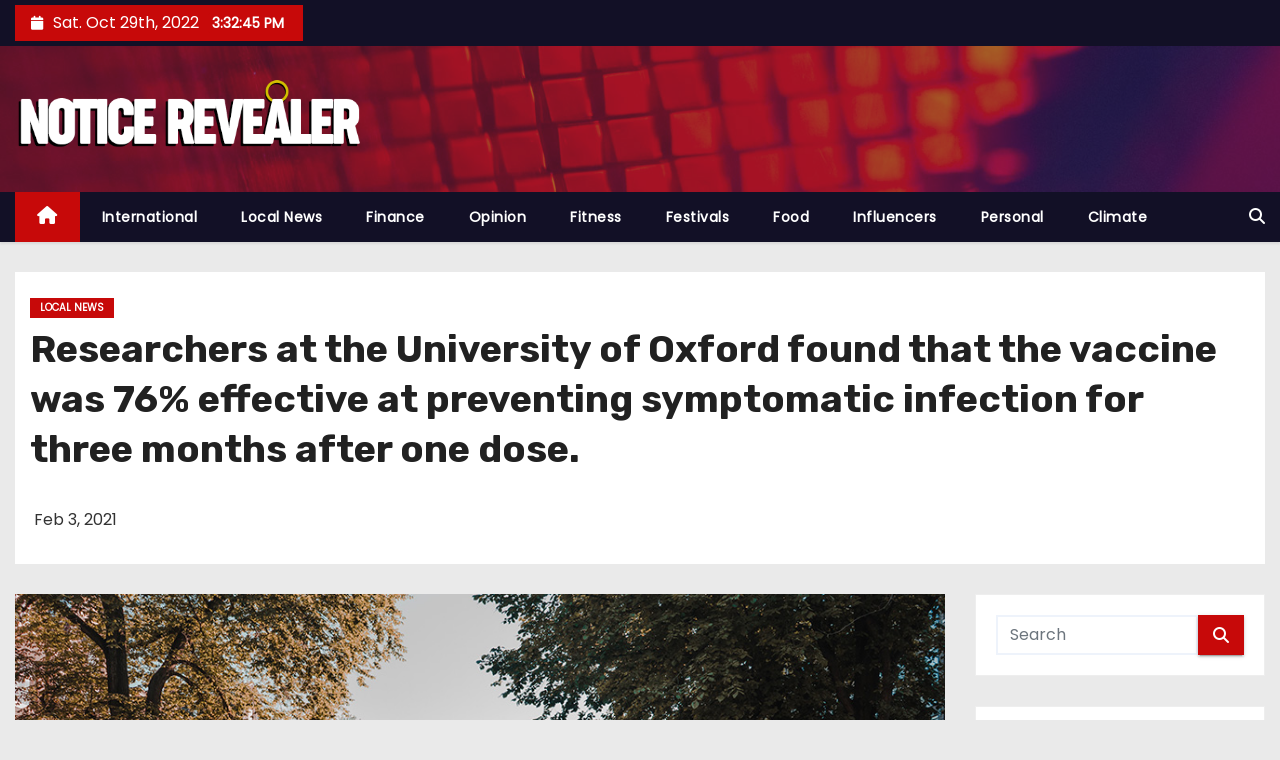

--- FILE ---
content_type: text/html; charset=UTF-8
request_url: https://www.noticerevealer.com/1691/local-news/avc
body_size: 9249
content:
<!-- =========================
     Page Breadcrumb   
============================== -->
<!DOCTYPE html>
<html lang="en-US">
<head>
<meta charset="UTF-8">
<meta name="viewport" content="width=device-width, initial-scale=1">
<link rel="profile" href="https://gmpg.org/xfn/11">
<title>Researchers at the University of Oxford found that the vaccine was 76% effective at preventing symptomatic infection for three months after one dose. &#8211; Notice Revealer</title>
<link rel='dns-prefetch' href='//fonts.googleapis.com' />
<link rel='dns-prefetch' href='//s.w.org' />
<link rel="alternate" type="application/rss+xml" title="Notice Revealer &raquo; Feed" href="https://www.noticerevealer.com/feed" />
<link rel="alternate" type="application/rss+xml" title="Notice Revealer &raquo; Comments Feed" href="https://www.noticerevealer.com/comments/feed" />
<link rel="alternate" type="application/rss+xml" title="Notice Revealer &raquo; Researchers at the University of Oxford found that the vaccine was 76% effective at preventing symptomatic infection for three months after one dose. Comments Feed" href="https://www.noticerevealer.com/1691/local-news/avc/feed" />
		<script type="text/javascript">
			window._wpemojiSettings = {"baseUrl":"https:\/\/s.w.org\/images\/core\/emoji\/13.0.0\/72x72\/","ext":".png","svgUrl":"https:\/\/s.w.org\/images\/core\/emoji\/13.0.0\/svg\/","svgExt":".svg","source":{"concatemoji":"https:\/\/www.noticerevealer.com\/wp-includes\/js\/wp-emoji-release.min.js?ver=5.5.11"}};
			!function(e,a,t){var n,r,o,i=a.createElement("canvas"),p=i.getContext&&i.getContext("2d");function s(e,t){var a=String.fromCharCode;p.clearRect(0,0,i.width,i.height),p.fillText(a.apply(this,e),0,0);e=i.toDataURL();return p.clearRect(0,0,i.width,i.height),p.fillText(a.apply(this,t),0,0),e===i.toDataURL()}function c(e){var t=a.createElement("script");t.src=e,t.defer=t.type="text/javascript",a.getElementsByTagName("head")[0].appendChild(t)}for(o=Array("flag","emoji"),t.supports={everything:!0,everythingExceptFlag:!0},r=0;r<o.length;r++)t.supports[o[r]]=function(e){if(!p!p.fillText)return!1;switch(p.textBaseline="top",p.font="600 32px Arial",e){case"flag":return s([127987,65039,8205,9895,65039],[127987,65039,8203,9895,65039])?!1:!s([55356,56826,55356,56819],[55356,56826,8203,55356,56819])&&!s([55356,57332,56128,56423,56128,56418,56128,56421,56128,56430,56128,56423,56128,56447],[55356,57332,8203,56128,56423,8203,56128,56418,8203,56128,56421,8203,56128,56430,8203,56128,56423,8203,56128,56447]);case"emoji":return!s([55357,56424,8205,55356,57212],[55357,56424,8203,55356,57212])}return!1}(o[r]),t.supports.everything=t.supports.everything&&t.supports[o[r]],"flag"!==o[r]&&(t.supports.everythingExceptFlag=t.supports.everythingExceptFlag&&t.supports[o[r]]);t.supports.everythingExceptFlag=t.supports.everythingExceptFlag&&!t.supports.flag,t.DOMReady=!1,t.readyCallback=function(){t.DOMReady=!0},t.supports.everything(n=function(){t.readyCallback()},a.addEventListener?(a.addEventListener("DOMContentLoaded",n,!1),e.addEventListener("load",n,!1)):(e.attachEvent("onload",n),a.attachEvent("onreadystatechange",function(){"complete"===a.readyState&&t.readyCallback()})),(n=t.source{}).concatemoji?c(n.concatemoji):n.wpemoji&&n.twemoji&&(c(n.twemoji),c(n.wpemoji)))}(window,document,window._wpemojiSettings);
		</script>
		<style type="text/css">
img.wp-smiley,
img.emoji {
	display: inline !important;
	border: none !important;
	box-shadow: none !important;
	height: 1em !important;
	width: 1em !important;
	margin: 0 .07em !important;
	vertical-align: -0.1em !important;
	background: none !important;
	padding: 0 !important;
}
</style>
	<link rel='stylesheet' id='wp-block-library-css'  href='https://www.noticerevealer.com/wp-includes/css/dist/block-library/style.min.css?ver=5.5.11' type='text/css' media='all' />
<link rel='stylesheet' id='newses-fonts-css'  href='//fonts.googleapis.com/css?family=Rubik%3A400%2C500%2C700%7CPoppins%3A400%26display%3Dswap&#038;subset=latin%2Clatin-ext' type='text/css' media='all' />
<link rel='stylesheet' id='bootstrap-css'  href='https://www.noticerevealer.com/wp-content/themes/newses/css/bootstrap.css?ver=5.5.11' type='text/css' media='all' />
<link rel='stylesheet' id='newses-style-css'  href='https://www.noticerevealer.com/wp-content/themes/newses/style.css?ver=5.5.11' type='text/css' media='all' />
<link rel='stylesheet' id='newses-default-css'  href='https://www.noticerevealer.com/wp-content/themes/newses/css/colors/default.css?ver=5.5.11' type='text/css' media='all' />
<link rel='stylesheet' id='font-awesome-css'  href='https://www.noticerevealer.com/wp-content/themes/newses/css/font-awesome.css?ver=5.5.11' type='text/css' media='all' />
<link rel='stylesheet' id='smartmenus-css'  href='https://www.noticerevealer.com/wp-content/themes/newses/css/jquery.smartmenus.bootstrap.css?ver=5.5.11' type='text/css' media='all' />
<link rel='stylesheet' id='newses-swiper.min-css'  href='https://www.noticerevealer.com/wp-content/themes/newses/css/swiper.min.css?ver=5.5.11' type='text/css' media='all' />
<script type='text/javascript' src='https://www.noticerevealer.com/wp-includes/js/jquery/jquery.js?ver=1.12.4-wp' id='jquery-core-js'></script>
<script type='text/javascript' src='https://www.noticerevealer.com/wp-content/themes/newses/js/navigation.js?ver=5.5.11' id='newses-navigation-js'></script>
<script type='text/javascript' src='https://www.noticerevealer.com/wp-content/themes/newses/js/bootstrap.js?ver=5.5.11' id='bootstrap-js'></script>
<script type='text/javascript' src='https://www.noticerevealer.com/wp-content/themes/newses/js/jquery.marquee.js?ver=5.5.11' id='newses-marquee-js-js'></script>
<script type='text/javascript' src='https://www.noticerevealer.com/wp-content/themes/newses/js/swiper.min.js?ver=5.5.11' id='newses-swiper.min.js-js'></script>
<script type='text/javascript' src='https://www.noticerevealer.com/wp-content/themes/newses/js/jquery.smartmenus.js?ver=5.5.11' id='smartmenus-js-js'></script>
<script type='text/javascript' src='https://www.noticerevealer.com/wp-content/themes/newses/js/bootstrap-smartmenus.js?ver=5.5.11' id='bootstrap-smartmenus-js-js'></script>
<link rel="https://api.w.org/" href="https://www.noticerevealer.com/wp-json/" /><link rel="alternate" type="application/json" href="https://www.noticerevealer.com/wp-json/wp/v2/posts/1691" /><link rel="EditURI" type="application/rsd+xml" title="RSD" href="https://www.noticerevealer.com/xmlrpc.php?rsd" />
<link rel="wlwmanifest" type="application/wlwmanifest+xml" href="https://www.noticerevealer.com/wp-includes/wlwmanifest.xml" /> 
<link rel='prev' title='Post-Brexit inspections on goods entering Northern Ireland from Great Britain have been suspended amid concerns over the safety of officials.' href='https://www.noticerevealer.com/1688/personal/avc' />
<link rel='next' title='A 2013 remark about Adam Goodes should have been the last straw for Collingwood president Eddie McGuire, Allen Christensen says.' href='https://www.noticerevealer.com/1692/international/avc' />
<meta name="generator" content="WordPress 5.5.11" />
<link rel="canonical" href="https://www.noticerevealer.com/1691/local-news/avc" />
<link rel='shortlink' href='https://www.noticerevealer.com/?p=1691' />
<link rel="alternate" type="application/json+oembed" href="https://www.noticerevealer.com/wp-json/oembed/1.0/embed?url=https%3A%2F%2Fwww.noticerevealer.com%2F1691%2Flocal-news%2Favc" />
<link rel="alternate" type="text/xml+oembed" href="https://www.noticerevealer.com/wp-json/oembed/1.0/embed?url=https%3A%2F%2Fwww.noticerevealer.com%2F1691%2Flocal-news%2Favc&#038;format=xml" />
<link rel="pingback" href="https://www.noticerevealer.com/xmlrpc.php">        <style type="text/css">
                        .site-title a,
            .site-description {
                position: absolute;
                clip: rect(1px, 1px, 1px, 1px);
                display: none;
            }

            
            


        </style>
        <link rel="icon" href="https://www.noticerevealer.com/wp-content/uploads/2020/11/noticerevealer.png" sizes="32x32" />
<link rel="icon" href="https://www.noticerevealer.com/wp-content/uploads/2020/11/noticerevealer.png" sizes="192x192" />
<link rel="apple-touch-icon" href="https://www.noticerevealer.com/wp-content/uploads/2020/11/noticerevealer.png" />
<meta name="msapplication-TileImage" content="https://www.noticerevealer.com/wp-content/uploads/2020/11/noticerevealer.png" />
</head>
<body data-rsssl=1 class="post-template-default single single-post postid-1691 single-format-standard wp-custom-logo wide" >
<div id="page" class="site">
<a class="skip-link screen-reader-text" href="#content">
Skip to content</a>
    <!--wrapper-->
    <div class="wrapper" id="custom-background-css">
        <header class="mg-headwidget">
            <!--==================== TOP BAR ====================-->
            <div class="mg-head-detail d-none d-md-block">
      <div class="container">
        <div class="row align-items-center">
                        <div class="col-md-6 col-xs-12 col-sm-6">
                <ul class="info-left">
                            <li><i class="fa fa-calendar ml-3"></i>Sat. Oct 29th, 2022             <span id="time" class="time"></span>
                    </li>                        
                    </ul>
            </div>
                        <div class="col-md-6 col-xs-12">
                <ul class="mg-social info-right">
                    
                                      </ul>
            </div>
                    </div>
    </div>
</div>
            <div class="clearfix"></div>
                        <div class="mg-nav-widget-area-back" style='background-image: url("https://www.noticerevealer.com/wp-content/themes/newses/images/head-back.jpg" );'>
                        <div class="overlay">
              <div class="inner"  style="background-color:rgba(32,47,91,0.4);" >
                <div class="container">
                    <div class="mg-nav-widget-area">
                        <div class="row align-items-center">
                            <div class="col-md-4 text-center-xs">
                                <a href="https://www.noticerevealer.com/" class="navbar-brand" rel="home"><img width="500" height="110" src="https://www.noticerevealer.com/wp-content/uploads/2020/11/logo-copia.png" class="custom-logo" alt="Notice Revealer" /></a>                            </div>
                                       <div class="col-md-8 text-center-xs">
                                    <!--== Top Tags ==-->
                  <div class="mg-tpt-tag-area">
                                 
                  </div>
            <!-- Trending line END -->
                  
                </div>
            
                        </div>
                    </div>
                </div>
                </div>
              </div>
          </div>
            <div class="mg-menu-full">
                <nav class="navbar navbar-expand-lg navbar-wp">
                    <div class="container">
                        <!-- Right nav -->
                    <div class="m-header align-items-center">
                        <a class="mobilehomebtn" href="https://www.noticerevealer.com"><span class="fa fa-home"></span></a>
                        <!-- navbar-toggle -->
                        <button class="navbar-toggler collapsed mr-auto" type="button" data-toggle="collapse" data-target="#navbar-wp" aria-controls="navbarSupportedContent" aria-expanded="false" aria-label="Toggle navigation">
                          <span class="my-1 mx-2 close">X</span>
                          <span class="navbar-toggler-icon"></span>
                        </button>
                        <!-- /navbar-toggle -->
                                                <div class="dropdown show mg-search-box">
                      <a class="dropdown-toggle msearch ml-auto" href="#" role="button" id="dropdownMenuLink" data-toggle="dropdown" aria-haspopup="true" aria-expanded="false">
                       <i class="fa fa-search"></i>
                      </a>
                      <div class="dropdown-menu searchinner" aria-labelledby="dropdownMenuLink">
                        <form role="search" method="get" id="searchform" action="https://www.noticerevealer.com/">
  <div class="input-group">
    <input type="search" class="form-control" placeholder="Search" value="" name="s" />
    <span class="input-group-btn btn-default">
    <button type="submit" class="btn"> <i class="fa fa-search"></i> </button>
    </span> </div>
</form>                      </div>
                    </div>
                                            </div>
                    <!-- /Right nav -->
                    <!-- Navigation -->
                    <div class="collapse navbar-collapse" id="navbar-wp">
                        
                            <ul id="menu-menu" class="nav navbar-nav mr-auto"><li class="active home"><a class="nav-link homebtn" title="Home" href="https://www.noticerevealer.com"><span class='fa fa-home'></span></a></li><li id="menu-item-189" class="menu-item menu-item-type-taxonomy menu-item-object-category menu-item-189"><a class="nav-link" title="International" href="https://www.noticerevealer.com/category/international">International</a></li>
<li id="menu-item-188" class="menu-item menu-item-type-taxonomy menu-item-object-category current-post-ancestor current-menu-parent current-post-parent menu-item-188"><a class="nav-link" title="Local News" href="https://www.noticerevealer.com/category/local-news">Local News</a></li>
<li id="menu-item-194" class="menu-item menu-item-type-taxonomy menu-item-object-category menu-item-194"><a class="nav-link" title="Finance" href="https://www.noticerevealer.com/category/finance">Finance</a></li>
<li id="menu-item-196" class="menu-item menu-item-type-taxonomy menu-item-object-category menu-item-196"><a class="nav-link" title="Opinion" href="https://www.noticerevealer.com/category/opinion">Opinion</a></li>
<li id="menu-item-193" class="menu-item menu-item-type-taxonomy menu-item-object-category menu-item-193"><a class="nav-link" title="Fitness" href="https://www.noticerevealer.com/category/fitness">Fitness</a></li>
<li id="menu-item-191" class="menu-item menu-item-type-taxonomy menu-item-object-category menu-item-191"><a class="nav-link" title="Festivals" href="https://www.noticerevealer.com/category/festivals">Festivals</a></li>
<li id="menu-item-195" class="menu-item menu-item-type-taxonomy menu-item-object-category menu-item-195"><a class="nav-link" title="Food" href="https://www.noticerevealer.com/category/food">Food</a></li>
<li id="menu-item-190" class="menu-item menu-item-type-taxonomy menu-item-object-category menu-item-190"><a class="nav-link" title="Influencers" href="https://www.noticerevealer.com/category/influencers">Influencers</a></li>
<li id="menu-item-197" class="menu-item menu-item-type-taxonomy menu-item-object-category menu-item-197"><a class="nav-link" title="Personal" href="https://www.noticerevealer.com/category/personal">Personal</a></li>
<li id="menu-item-192" class="menu-item menu-item-type-taxonomy menu-item-object-category menu-item-192"><a class="nav-link" title="Climate" href="https://www.noticerevealer.com/category/climate">Climate</a></li>
</ul>                    </div>   
                    <!--/ Navigation -->
                    <!-- Right nav -->
                    <div class="desk-header pl-3 ml-auto my-2 my-lg-0 position-relative align-items-center">
                        <!-- /navbar-toggle -->
                                                <div class="dropdown show mg-search-box">
                      <a class="dropdown-toggle msearch ml-auto" href="#" role="button" id="dropdownMenuLink" data-toggle="dropdown" aria-haspopup="true" aria-expanded="false">
                       <i class="fa fa-search"></i>
                      </a>
                      <div class="dropdown-menu searchinner" aria-labelledby="dropdownMenuLink">
                        <form role="search" method="get" id="searchform" action="https://www.noticerevealer.com/">
  <div class="input-group">
    <input type="search" class="form-control" placeholder="Search" value="" name="s" />
    <span class="input-group-btn btn-default">
    <button type="submit" class="btn"> <i class="fa fa-search"></i> </button>
    </span> </div>
</form>                      </div>
                    </div>
                                            </div>
                    <!-- /Right nav --> 
                  </div>
                </nav>
            </div>
        </header>
        <div class="clearfix"></div>
        <!--== /Top Tags ==-->
                        <!--== Home Slider ==-->
                <!--==/ Home Slider ==-->
        <!--==================== Newses breadcrumb section ====================-->
<!-- =========================
     Page Content Section      
============================== -->
<main id="content">
    <!--container-->
    <div class="container">
      <!--row-->
      <div class="row">
        <div class="col-md-12">
          <div class="mg-header mb-30">
                                        <div class="mg-blog-category mb-1"> 
                      <a class="newses-categories category-color-1" href="https://www.noticerevealer.com/category/local-news" alt="View all posts in Local News"> 
                                 Local News
                             </a>                </div>
                                  <h1 class="title">Researchers at the University of Oxford found that the vaccine was 76% effective at preventing symptomatic infection for three months after one dose.</h1>
              <div class="media mg-info-author-block"> 
                                    <div class="media-body">
                                                            <span class="mg-blog-date"><i class="fa fa-clock-o"></i> 
                      Feb 3, 2021</span>
                                      </div>
                </div>
                          </div>
        </div>
        <!--col-md-->
                                                <div class="col-md-9">
                    		                  <div class="mg-blog-post-box"> 
              <img width="1000" height="667" src="https://www.noticerevealer.com/wp-content/uploads/2020/11/international_7.jpg" class="img-responsive wp-post-image" alt="" loading="lazy" />              <article class="small single p-3">
                <p>The U.K.&#8217;s decision to delay the second shot of the AstraZeneca-University of Oxford coronavirus vaccine has been found to be an effective strategy, according to the results of a new study.<br />
Researchers at the University of Oxford found that the Covid-19 vaccine was 76% effective at preventing symptomatic infection for three months after a single dose, and in fact that the efficacy rate rose with a longer interval before the first and second doses.<br />
&#8220;Vaccine efficacy after a single standard dose of vaccine from day 22 to day 90 post vaccination was 76% &#8230; and modelled analysis indicated that protection did not wane during this initial 3 month period,&#8221; the study, under review at The Lancet medical journal and published on Tuesday as a preprint, found.<br />
The efficacy rate rose to 82.4% when there was at least a 12-week interval before the second dose. When the second dose was given less than six weeks after the first one, the efficacy rate was 54.9%.<br />
&#8220;These analyses show that higher vaccine efficacy is obtained with a longer interval between the first and second dose, and that a single dose of vaccine is highly efficacious in the first 90 days, providing further support for current policy,&#8221; the report said.<br />
The U.K.&#8217;s current strategy is to vaccinate as many people as possible with a single dose first and to delay the second dose for up to 12 weeks; the idea being that a first dose provides at least some partial protection and allows more people to access the vaccines while they are in limited supply.<br />
The decision to delay giving people a second, booster dose has provoked controversy, and some questioned whether it could lower the efficacy of the vaccine at preventing serious Covid-19 infection.<br />
However, the U.K.&#8217;s Joint Committee on Vaccination and Immunisation, supported the approach. The U.K. is also delaying the second dose of the Pfizer-BioNTech vaccine, a move that the vaccine makers have warned against, arguing that there is no data to support a delay.<br />
The study also provided important data on whether the vaccine reduces transmission of the virus, a previous unknown and a crucial question for policymakers looking to lift lockdown measures that have crippled the economy.<br />
Based on weekly swabs from volunteers in the U.K. study, it found a 67% reduction in transmission after the first dose of the vaccine.<br />
This latest study supports the U.K. government&#8217;s decision, concluding that vaccination programs &#8220;aimed at vaccinating a large proportion of the population with a single dose, with a second dose given after a 3 month period, is an effective strategy for reducing disease, and may be the optimal for rollout of a pandemic vaccine when supplies are limited in the short term.&#8221;<br />
The study used further data on ongoing clinical trials into the vaccine. A separate announcement from AstraZeneca on Wednesday showed that the vaccine also prevented serious illness from Covid-19, with no severe cases and no hospitalizations more than 22 days after the first dose.<br />
The vaccine was approved by the U.K.&#8217;s drug regulator on Dec. 30 and, as a shot produced in Britain, makes up the bulk of the nation&#8217;s immunization program, which has been hailed as a success so far.<br />
The U.K. is on track to have vaccinated its top four priority groups (the over-70s, residents and staff in elderly care homes, frontline health and social care workers and the clinically extremely vulnerable) numbering around 15 million people by mid-February.<br />
As of Feb.1, over 9.6 million people had received a first dose of the vaccine, and just under 500,000 had received two doses, according to government data.<br />
Professor Andrew Pollard, chief investigator of the Oxford vaccine trial, and co-author of the study, said &#8220;these new data provide an important verification of the interim data that was used by more than 25 regulators including the MHRA and EMA to grant the vaccine emergency use authorisation.&#8221;<br />
&#8220;It also supports the policy recommendation made by the Joint Committee on Vaccination and Immunisation for a 12-week prime-boost interval, as they look for the optimal approach to roll out, and reassures us that people are protected from 22 days after a single dose of the vaccine.&#8221;<br />
The researchers also hope to report data regarding the new coronavirus variants in the coming days, and expect the findings to be broadly similar to those already reported by fellow vaccine developers: That the current vaccines do work against mutations of the virus.<br />
Germany, France and Sweden are currently not recommending the AstraZeneca vaccine to over-65s, saying there is not enough trial data on this age group. The vaccine maker and U.K. government have defended the jab, however, and say the data that is available shows it is safe and effective, with more analysis set to become available soon.</p>
                                                              </article>
              

            </div>
            <div class="clearfix mb-4"></div>
                                      <div class="wd-back">
                        <!--Start mg-realated-slider -->
                        <div class="mg-sec-title st3">
                            <!-- mg-sec-title -->
                                                        <h4><span class="bg">Related Post</span></h4>
                        </div>
                        <!-- // mg-sec-title -->
                           <div class="small-list-post row">
                                <!-- featured_post -->
                                                                                                        <!-- blog -->
                                  <div class="small-post media col-md-6 col-sm-6 col-xs-12">
                                    <div class="img-small-post back-img" style="background-image: url('https://www.noticerevealer.com/wp-content/uploads/2020/11/personal_3.jpg');">
                                      <a href="https://www.noticerevealer.com/5073/local-news/avc" class="link-div"></a>
                                    </div>
                                    <div class="small-post-content media-body">
                                                                                  <div class="mg-blog-category"> <a class="newses-categories category-color-1" href="https://www.noticerevealer.com/category/local-news" alt="View all posts in Local News"> 
                                 Local News
                             </a>                                          </div>                                         <!-- small-post-content -->
                                        <h5 class="title"><a href="https://www.noticerevealer.com/5073/local-news/avc" title="Permalink to: So far, eight individuals have been called up by police.">
                                              So far, eight individuals have been called up by police.</a></h5>
                                        <!-- // title_small_post -->
                                           <div class="mg-blog-meta"> 
                                                                                          <span class="mg-blog-date"><i class="fa fa-clock-o"></i><a href="https://www.noticerevealer.com/date/J/00">
                                            J Aug, 2021</a></span>
                                                                                        <a href="https://www.noticerevealer.com/author/noticerevealer"> <i class="fa fa-user-circle-o"></i> noticerevealer</a>
                                             
                                                                                      </div>
                                    </div>
                                  </div>
                                    <!-- blog -->
                                                                                                          <!-- blog -->
                                  <div class="small-post media col-md-6 col-sm-6 col-xs-12">
                                    <div class="img-small-post back-img" style="background-image: url('https://www.noticerevealer.com/wp-content/uploads/2020/11/food_9.jpg');">
                                      <a href="https://www.noticerevealer.com/5048/local-news/avc" class="link-div"></a>
                                    </div>
                                    <div class="small-post-content media-body">
                                                                                  <div class="mg-blog-category"> <a class="newses-categories category-color-1" href="https://www.noticerevealer.com/category/local-news" alt="View all posts in Local News"> 
                                 Local News
                             </a>                                          </div>                                         <!-- small-post-content -->
                                        <h5 class="title"><a href="https://www.noticerevealer.com/5048/local-news/avc" title="Permalink to: The National Aeronautics and Space Administration (NASA) has recently shared a clip on stargazing. It posted a video on its official Instagram handle and captioned it, “Stargazing… but make it intergalactic”. The viral post has garnered more than 25,000 likes.">
                                              The National Aeronautics and Space Administration (NASA) has recently shared a clip on stargazing. It posted a video on its official Instagram handle and captioned it, “Stargazing… but make it intergalactic”. The viral post has garnered more than 25,000 likes.</a></h5>
                                        <!-- // title_small_post -->
                                           <div class="mg-blog-meta"> 
                                                                                          <span class="mg-blog-date"><i class="fa fa-clock-o"></i><a href="https://www.noticerevealer.com/date/J/00">
                                            J Aug, 2021</a></span>
                                                                                        <a href="https://www.noticerevealer.com/author/noticerevealer"> <i class="fa fa-user-circle-o"></i> noticerevealer</a>
                                             
                                                                                      </div>
                                    </div>
                                  </div>
                                    <!-- blog -->
                                                                                                          <!-- blog -->
                                  <div class="small-post media col-md-6 col-sm-6 col-xs-12">
                                    <div class="img-small-post back-img" style="background-image: url('https://www.noticerevealer.com/wp-content/uploads/2020/11/influencers_1.jpg');">
                                      <a href="https://www.noticerevealer.com/5036/local-news/avc" class="link-div"></a>
                                    </div>
                                    <div class="small-post-content media-body">
                                                                                  <div class="mg-blog-category"> <a class="newses-categories category-color-1" href="https://www.noticerevealer.com/category/local-news" alt="View all posts in Local News"> 
                                 Local News
                             </a>                                          </div>                                         <!-- small-post-content -->
                                        <h5 class="title"><a href="https://www.noticerevealer.com/5036/local-news/avc" title="Permalink to: The call comes after patients were turned away from emergency departments at Sunshine and Footscray hospitals on Tuesday when more than 220 staff were forced into isolation.">
                                              The call comes after patients were turned away from emergency departments at Sunshine and Footscray hospitals on Tuesday when more than 220 staff were forced into isolation.</a></h5>
                                        <!-- // title_small_post -->
                                           <div class="mg-blog-meta"> 
                                                                                          <span class="mg-blog-date"><i class="fa fa-clock-o"></i><a href="https://www.noticerevealer.com/date/J/00">
                                            J Aug, 2021</a></span>
                                                                                        <a href="https://www.noticerevealer.com/author/noticerevealer"> <i class="fa fa-user-circle-o"></i> noticerevealer</a>
                                             
                                                                                      </div>
                                    </div>
                                  </div>
                                    <!-- blog -->
                                                                </div>
                            
                    </div>
                    <!--End mg-realated-slider -->
          
      </div>
             <!--sidebar-->
          <!--col-md-3-->
            <aside class="col-md-3">
                  
	<div id="sidebar-right" class="mg-sidebar">
		<div id="search-2" class="mg-widget widget_search"><form role="search" method="get" id="searchform" action="https://www.noticerevealer.com/">
  <div class="input-group">
    <input type="search" class="form-control" placeholder="Search" value="" name="s" />
    <span class="input-group-btn btn-default">
    <button type="submit" class="btn"> <i class="fa fa-search"></i> </button>
    </span> </div>
</form></div>
		<div id="recent-posts-2" class="mg-widget widget_recent_entries">
		<div class="mg-wid-title"><h6><span class="bg">Recent Posts</span></h6></div>
		<ul>
											<li>
					<a href="https://www.noticerevealer.com/5078/influencers/avc">A man has been arrested after €100,000 of cannabis and cocaine was seized in Cork yesterday.</a>
									</li>
											<li>
					<a href="https://www.noticerevealer.com/5077/personal/avc">(Aug 13): A Covid outbreak that has partially shut one of the world’s busiest container ports is heightening concerns that the rapid spread of the delta variant will lead to a repeat of last year’s shipping nightmares.The Port of Los Angeles, which saw its vo…</a>
									</li>
					</ul>

		</div><div id="categories-2" class="mg-widget widget_categories"><div class="mg-wid-title"><h6><span class="bg">Categories</span></h6></div>
			<ul>
					<li class="cat-item cat-item-5"><a href="https://www.noticerevealer.com/category/climate">Climate</a>
</li>
	<li class="cat-item cat-item-4"><a href="https://www.noticerevealer.com/category/festivals">Festivals</a>
</li>
	<li class="cat-item cat-item-7"><a href="https://www.noticerevealer.com/category/finance">Finance</a>
</li>
	<li class="cat-item cat-item-6"><a href="https://www.noticerevealer.com/category/fitness">Fitness</a>
</li>
	<li class="cat-item cat-item-8"><a href="https://www.noticerevealer.com/category/food">Food</a>
</li>
	<li class="cat-item cat-item-3"><a href="https://www.noticerevealer.com/category/influencers">Influencers</a>
</li>
	<li class="cat-item cat-item-2"><a href="https://www.noticerevealer.com/category/international">International</a>
</li>
	<li class="cat-item cat-item-1"><a href="https://www.noticerevealer.com/category/local-news">Local News</a>
</li>
	<li class="cat-item cat-item-9"><a href="https://www.noticerevealer.com/category/opinion">Opinion</a>
</li>
	<li class="cat-item cat-item-10"><a href="https://www.noticerevealer.com/category/personal">Personal</a>
</li>
			</ul>

			</div>	</div>
            </aside>
          <!--/col-md-3-->
      <!--/sidebar-->
          </div>
  </div>
</main>
  <div class="container mg-posts-sec-inner">
        <div class="missed-inner wd-back">
        <div class="small-list-post row">
                        <div class="col-md-12">
                <div class="mg-sec-title st3">
                    <!-- mg-sec-title -->
                    <h4><span class="bg">You missed</span></h4>
                </div>
            </div>
                            <!--col-md-3-->
                <div class="col-md-3 col-sm-6 pulse animated">
                <div class="mg-blog-post-box sm mb-0">
                                      <div class="mg-blog-thumb md back-img" style="background-image: url('https://www.noticerevealer.com/wp-content/uploads/2020/11/personal_2.jpg');">
                      <a href="https://www.noticerevealer.com/5078/influencers/avc" class="link-div"></a>
                    <div class="mg-blog-category">
                      <a class="newses-categories category-color-1" href="https://www.noticerevealer.com/category/influencers" alt="View all posts in Influencers"> 
                                 Influencers
                             </a>                      </div>
                      <span class="post-form"><i class="fa fa-camera"></i></span>
                </div>
                    <article class="small px-0 mt-2">
                      <h4 class="title"> <a href="https://www.noticerevealer.com/5078/influencers/avc" title="Permalink to: A man has been arrested after €100,000 of cannabis and cocaine was seized in Cork yesterday."> A man has been arrested after €100,000 of cannabis and cocaine was seized in Cork yesterday.</a> </h4>
                                          </article>
                </div>
            </div>
            <!--/col-md-3-->
                         <!--col-md-3-->
                <div class="col-md-3 col-sm-6 pulse animated">
                <div class="mg-blog-post-box sm mb-0">
                                      <div class="mg-blog-thumb md back-img" style="background-image: url('https://www.noticerevealer.com/wp-content/uploads/2020/11/opinion_2.jpg');">
                      <a href="https://www.noticerevealer.com/5077/personal/avc" class="link-div"></a>
                    <div class="mg-blog-category">
                      <a class="newses-categories category-color-1" href="https://www.noticerevealer.com/category/personal" alt="View all posts in Personal"> 
                                 Personal
                             </a>                      </div>
                      <span class="post-form"><i class="fa fa-camera"></i></span>
                </div>
                    <article class="small px-0 mt-2">
                      <h4 class="title"> <a href="https://www.noticerevealer.com/5077/personal/avc" title="Permalink to: (Aug 13): A Covid outbreak that has partially shut one of the world’s busiest container ports is heightening concerns that the rapid spread of the delta variant will lead to a repeat of last year’s shipping nightmares.The Port of Los Angeles, which saw its vo…"> (Aug 13): A Covid outbreak that has partially shut one of the world’s busiest container ports is heightening concerns that the rapid spread of the delta variant will lead to a repeat of last year’s shipping nightmares.The Port of Los Angeles, which saw its vo…</a> </h4>
                                          </article>
                </div>
            </div>
            <!--/col-md-3-->
                         <!--col-md-3-->
                <div class="col-md-3 col-sm-6 pulse animated">
                <div class="mg-blog-post-box sm mb-0">
                                      <div class="mg-blog-thumb md back-img" style="background-image: url('https://www.noticerevealer.com/wp-content/uploads/2020/11/fitness_3.jpg');">
                      <a href="https://www.noticerevealer.com/5076/climate/avc" class="link-div"></a>
                    <div class="mg-blog-category">
                      <a class="newses-categories category-color-1" href="https://www.noticerevealer.com/category/climate" alt="View all posts in Climate"> 
                                 Climate
                             </a>                      </div>
                      <span class="post-form"><i class="fa fa-camera"></i></span>
                </div>
                    <article class="small px-0 mt-2">
                      <h4 class="title"> <a href="https://www.noticerevealer.com/5076/climate/avc" title="Permalink to: The Defence Secretary, warned &#8216;al Qaida will probably come back&#8217; and it could again become a major breeding ground for Islamic extremist terrorists."> The Defence Secretary, warned &#8216;al Qaida will probably come back&#8217; and it could again become a major breeding ground for Islamic extremist terrorists.</a> </h4>
                                          </article>
                </div>
            </div>
            <!--/col-md-3-->
                         <!--col-md-3-->
                <div class="col-md-3 col-sm-6 pulse animated">
                <div class="mg-blog-post-box sm mb-0">
                                      <div class="mg-blog-thumb md back-img" style="background-image: url('https://www.noticerevealer.com/wp-content/uploads/2020/11/food_9.jpg');">
                      <a href="https://www.noticerevealer.com/5075/food/avc" class="link-div"></a>
                    <div class="mg-blog-category">
                      <a class="newses-categories category-color-1" href="https://www.noticerevealer.com/category/food" alt="View all posts in Food"> 
                                 Food
                             </a>                      </div>
                      <span class="post-form"><i class="fa fa-camera"></i></span>
                </div>
                    <article class="small px-0 mt-2">
                      <h4 class="title"> <a href="https://www.noticerevealer.com/5075/food/avc" title="Permalink to: The Roosters hope to learn from last week&#8217;s errors against the Broncos after the Panthers take care of the Dragons. Follow our ScoreCentre for all the live scores and stats."> The Roosters hope to learn from last week&#8217;s errors against the Broncos after the Panthers take care of the Dragons. Follow our ScoreCentre for all the live scores and stats.</a> </h4>
                                          </article>
                </div>
            </div>
            <!--/col-md-3-->
                     

                </div>
            </div>
        </div>
<!--==================== FOOTER AREA ====================-->
        <footer> 
            <div class="overlay" style="background-color: ;">
                <!--Start mg-footer-widget-area-->
                                 <!--End mg-footer-widget-area-->
                <!--Start mg-footer-widget-area-->
                <div class="mg-footer-bottom-area">
                    <div class="container">
                        <div class="divide-line"></div>
                        <div class="row">
                            <!--col-md-4-->
                            <div class="col-md-6">
                               <a href="https://www.noticerevealer.com/" class="navbar-brand" rel="home"><img width="500" height="110" src="https://www.noticerevealer.com/wp-content/uploads/2020/11/logo-copia.png" class="custom-logo" alt="Notice Revealer" /></a>                            </div>

                             
                            <div class="col-md-6 text-right text-xs">
                                
                            <ul class="mg-social">
                                                                 </ul>


                            </div>
                            <!--/col-md-4-->  
                             
                        </div>
                        <!--/row-->
                    </div>
                    <!--/container-->
                </div>
                <!--End mg-footer-widget-area-->

                <div class="mg-footer-copyright">
                    <div class="container">
                        <div class="row">
                            <div class="col-md-6 text-xs">
                                <p>
                                <a href="<p>Powered by Notice Revealer!</p>">
																</a>
								<span class="sep">  </span>
								 <a href="" rel="designer"></a>.								</p>
                            </div>



                            <div class="col-md-6 text-right text-xs">
                                <ul id="menu-legal" class="info-right"><li id="menu-item-201" class="menu-item menu-item-type-post_type menu-item-object-page menu-item-201"><a class="nav-link" title="Privacy Policy" href="https://www.noticerevealer.com/privacy-policy">Privacy Policy</a></li>
<li id="menu-item-202" class="menu-item menu-item-type-post_type menu-item-object-page menu-item-202"><a class="nav-link" title="Cookie Policy" href="https://www.noticerevealer.com/cookie-policy">Cookie Policy</a></li>
<li id="menu-item-203" class="menu-item menu-item-type-post_type menu-item-object-page menu-item-203"><a class="nav-link" title="Contact" href="https://www.noticerevealer.com/contact">Contact</a></li>
</ul>                            </div>
                        </div>
                    </div>
                </div>
            </div>
            <!--/overlay-->
        </footer>
        <!--/footer-->
    </div>
    <!--/wrapper-->
    <!--Scroll To Top-->
    <a href="#" class="ta_upscr bounceInup animated"><i class="fa fa-angle-up"></i></a>
    <!--/Scroll To Top-->
<!-- /Scroll To Top -->
<script type='text/javascript' src='https://www.noticerevealer.com/wp-includes/js/wp-embed.min.js?ver=5.5.11' id='wp-embed-js'></script>
<script type='text/javascript' src='https://www.noticerevealer.com/wp-content/themes/newses/js/custom.js?ver=5.5.11' id='newses-custom-js'></script>
<script type='text/javascript' src='https://www.noticerevealer.com/wp-content/themes/newses/js/custom-time.js?ver=5.5.11' id='newses-custom-time-js'></script>
	<script>
	/(tridentmsie)/i.test(navigator.userAgent)&&document.getElementById&&window.addEventListener&&window.addEventListener("hashchange",function(){var t,e=location.hash.substring(1);/^[A-z0-9_-]+$/.test(e)&&(t=document.getElementById(e))&&(/^(?:aselectinputbuttontextarea)$/i.test(t.tagName)(t.tabIndex=-1),t.focus())},!1);
	</script>
	</body>
</html>